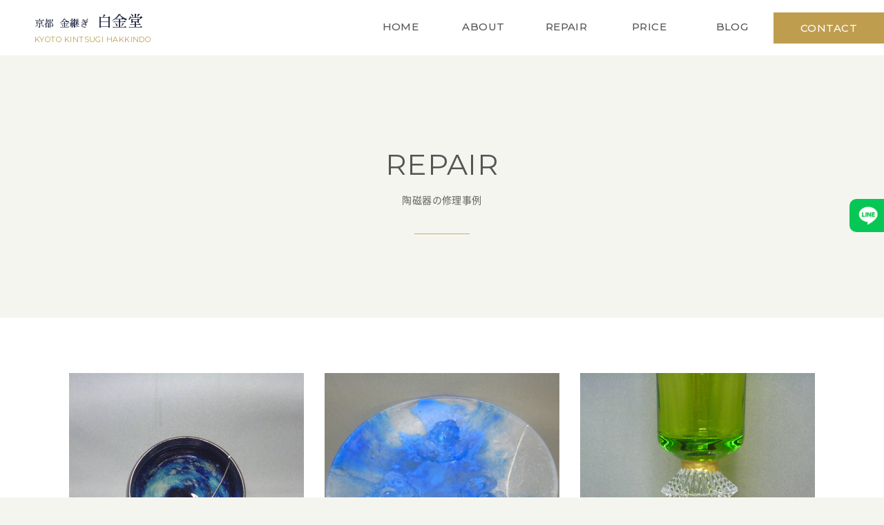

--- FILE ---
content_type: text/html; charset=UTF-8
request_url: https://www.kintsugi.net/cat_item/repair12/
body_size: 21242
content:
<!doctype html><html><head><meta charset="UTF-8"><link media="all" href="https://www.kintsugi.net/wp-content/cache/autoptimize/css/autoptimize_80dc8bef34ffbdab391fec546dfe2a77.css" rel="stylesheet"><link media="screen" href="https://www.kintsugi.net/wp-content/cache/autoptimize/css/autoptimize_a25e8c492f230a27a50203745f03669d.css" rel="stylesheet"><title>京都　金継ぎ　白金堂</title><meta http-equiv="X-UA-Compatible" content="IE=edge"><meta name="viewport" content="width=device-width,initial-scale=1.0,minimum-scale=1.0,maximum-scale=1.0"><meta name="format-detection" content="telephone=no, address=no, email=no"><meta name="thumbnail" content="https://www.kintsugi.net/wp-content/themes/kintsugi/lib/images/thumbnail.jpg" /><link rel="icon" type="image/vnd.microsoft.icon" href="https://www.kintsugi.net/wp-content/themes/kintsugi/favicon.ico"><link rel="apple-touch-icon" sizes="180x180" href="https://www.kintsugi.net/wp-content/themes/kintsugi/apple-touch-icon.png"><meta name="robots" content="max-image-preview:large" /><meta name="google-site-verification" content="w6xIizjGPkdDok4ClfGATrChxQB0vT6ZbMIleV9rGCA" /><link rel="canonical" href="https://www.kintsugi.net/cat_item/repair12/" /><meta name="generator" content="All in One SEO (AIOSEO) 4.9.2" />  <script async src="https://www.googletagmanager.com/gtag/js?id=G-5E1QYWX8F4"></script> <script>window.dataLayer = window.dataLayer || [];
  function gtag(){dataLayer.push(arguments);}
  gtag('js', new Date());

  gtag('config', 'G-5E1QYWX8F4');</script> <script type="application/ld+json" class="aioseo-schema">{"@context":"https:\/\/schema.org","@graph":[{"@type":"BreadcrumbList","@id":"https:\/\/www.kintsugi.net\/cat_item\/repair12\/#breadcrumblist","itemListElement":[{"@type":"ListItem","@id":"https:\/\/www.kintsugi.net#listItem","position":1,"name":"\u30db\u30fc\u30e0","item":"https:\/\/www.kintsugi.net","nextItem":{"@type":"ListItem","@id":"https:\/\/www.kintsugi.net\/cat_item\/repair12\/#listItem","name":"\u30ac\u30e9\u30b9\u30fb\u30af\u30ea\u30b9\u30bf\u30eb"}},{"@type":"ListItem","@id":"https:\/\/www.kintsugi.net\/cat_item\/repair12\/#listItem","position":2,"name":"\u30ac\u30e9\u30b9\u30fb\u30af\u30ea\u30b9\u30bf\u30eb","previousItem":{"@type":"ListItem","@id":"https:\/\/www.kintsugi.net#listItem","name":"\u30db\u30fc\u30e0"}}]},{"@type":"CollectionPage","@id":"https:\/\/www.kintsugi.net\/cat_item\/repair12\/#collectionpage","url":"https:\/\/www.kintsugi.net\/cat_item\/repair12\/","name":"\u30ac\u30e9\u30b9\u30fb\u30af\u30ea\u30b9\u30bf\u30eb | \u4eac\u90fd \u91d1\u7d99\u304e \u767d\u91d1\u5802","inLanguage":"ja","isPartOf":{"@id":"https:\/\/www.kintsugi.net\/#website"},"breadcrumb":{"@id":"https:\/\/www.kintsugi.net\/cat_item\/repair12\/#breadcrumblist"}},{"@type":"Organization","@id":"https:\/\/www.kintsugi.net\/#organization","name":"\u4eac\u90fd\u3000\u91d1\u7d99\u304e\u3000\u767d\u91d1\u5802","description":"\u4eac\u90fd\u5e02\u53f3\u4eac\u533a\u306e\u5999\u5fc3\u5bfa\u524d\u3067\u3001\u91d1\u7d99\u304e\uff08\u9676\u78c1\u5668\u306e\u4fee\u7406\uff09\u3092\u3055\u305b\u3066\u3044\u305f\u3060\u3044\u3066\u304a\u308a\u307e\u3059\u3002","url":"https:\/\/www.kintsugi.net\/","telephone":"+81754672313","logo":{"@type":"ImageObject","url":"https:\/\/www.kintsugi-kyoto.sakura.ne.jp\/kintsugi\/wp-content\/uploads\/2021\/11\/logo-ftr.png","@id":"https:\/\/www.kintsugi.net\/cat_item\/repair12\/#organizationLogo"},"image":{"@id":"https:\/\/www.kintsugi.net\/cat_item\/repair12\/#organizationLogo"}},{"@type":"WebSite","@id":"https:\/\/www.kintsugi.net\/#website","url":"https:\/\/www.kintsugi.net\/","name":"\u4eac\u90fd\u3000\u91d1\u7d99\u304e\u3000\u767d\u91d1\u5802","description":"\u4eac\u90fd\u5e02\u53f3\u4eac\u533a\u306e\u5999\u5fc3\u5bfa\u524d\u3067\u3001\u91d1\u7d99\u304e\uff08\u9676\u78c1\u5668\u306e\u4fee\u7406\uff09\u3092\u3055\u305b\u3066\u3044\u305f\u3060\u3044\u3066\u304a\u308a\u307e\u3059\u3002","inLanguage":"ja","publisher":{"@id":"https:\/\/www.kintsugi.net\/#organization"}}]}</script> <link rel="alternate" type="application/rss+xml" title="京都　金継ぎ　白金堂 &raquo; フィード" href="https://www.kintsugi.net/feed/" /><link rel="alternate" type="application/rss+xml" title="京都　金継ぎ　白金堂 &raquo; コメントフィード" href="https://www.kintsugi.net/comments/feed/" /><link rel="alternate" type="application/rss+xml" title="京都　金継ぎ　白金堂 &raquo; ガラス・クリスタル 依頼品の種別 のフィード" href="https://www.kintsugi.net/cat_item/repair12/feed/" /> <script  src="https://www.kintsugi.net/wp-content/themes/kintsugi/lib/js/jquery-3.4.1.min.js?ver=3.4.1" id="jquery-js"></script> <script  src="https://www.kintsugi.net/wp-content/themes/kintsugi/lib/js/jquery-migrate-3.1.0.min.js?ver=3.1.0" id="jquery-migrate-js"></script> <link rel="https://api.w.org/" href="https://www.kintsugi.net/wp-json/" /><link rel="alternate" title="JSON" type="application/json" href="https://www.kintsugi.net/wp-json/wp/v2/cat_item/19" /><link rel="EditURI" type="application/rsd+xml" title="RSD" href="https://www.kintsugi.net/xmlrpc.php?rsd" /></head><body class="archive tax-cat_item term-repair12 term-19 wp-theme-kintsugi publication" id="%e7%b5%90%e6%99%b6%e6%96%87%e3%81%90%e3%81%84%e5%91%91%ef%bc%88%e3%82%ac%e3%83%a9%e3%82%b9%ef%bc%89" itemscope="itemscope" itemtype="https://schema.org/WebPage"><header id="header" class="clearfix"><div class="wrap-ttl"><a href="https://www.kintsugi.net/"><h1 class="txt-ttl"> 京都&ensp;金継ぎ<span>白金堂</span></h2><p class="sub-ttl font-en">KYOTO KINTSUGI HAKKINDO</p> </a></div><div class="btn_wrap pc-none"><div class="btn_menu"> <span class="menu__line menu__line--top"></span> <span class="menu__line menu__line--center"></span> <span class="menu__line menu__line--bottom"></span></div></div><nav id="gNav" class="nav"><div class="gNav__wrap"><ul class="list-nav"><li><a href="https://www.kintsugi.net/"><span class="btn-txt font-en">HOME</span><span class="btn-txt font-jp">ホーム</span></a></li><li><a href="https://www.kintsugi.net/about/"><span class="btn-txt font-en">ABOUT</span><span class="btn-txt font-jp">事業内容</span></a></li><li><a href="https://www.kintsugi.net/repair/"><span class="btn-txt font-en">REPAIR</span><span class="btn-txt font-jp">修理事例</span></a></li><li><a href="https://www.kintsugi.net/price/"><span class="btn-txt font-en">PRICE</span><span class="btn-txt font-jp">料金について</span></a></li><li><a href="https://www.kintsugi.net/blogs/"><span class="btn-txt font-en">BLOG</span><span class="btn-txt font-jp">ブログ</span></a></li></ul><div class="btn-contact"><a href="https://www.kintsugi.net/contact/"><span class="btn-txt font-en">CONTACT</span><span class="btn-txt font-jp">お問い合わせ</span></a></div></div></nav></header><div id="wrapper"><div id="hd-visual"><div class="hd-ttl"><h2 class="font-en">REPAIR</h2><p class="txt-lead">陶磁器の修理事例</p></div></div><div id="main"><section id="blog-area" class="section"><div class="min-inner"><ul><li> <a href="https://www.kintsugi.net/repair/%e7%b5%90%e6%99%b6%e6%96%87%e3%81%90%e3%81%84%e5%91%91%ef%bc%88%e3%82%ac%e3%83%a9%e3%82%b9%ef%bc%89/"><figure><div class="wrap-scale"><img width="680" height="680" src="https://www.kintsugi.net/wp-content/uploads/2023/04/P1110413-680x680.jpg" class="attachment-middle-feature size-middle-feature" alt="" decoding="async" loading="lazy" srcset="https://www.kintsugi.net/wp-content/uploads/2023/04/P1110413-680x680.jpg 680w, https://www.kintsugi.net/wp-content/uploads/2023/04/P1110413-150x150.jpg 150w, https://www.kintsugi.net/wp-content/uploads/2023/04/P1110413-900x900.jpg 900w" sizes="auto, (max-width: 680px) 100vw, 680px" /></div><figcaption><div class="wrap-cat"> <span>ガラス・クリスタル</span> <time class="font-en" datetime="2023-05-14"> 2023.05.14 </time></div><p> 結晶文ぐい呑（ガラス）</p></figcaption></figure> </a></li><li> <a href="https://www.kintsugi.net/repair/%e3%82%b3%e3%83%90%e3%83%ab%e3%83%88%e3%83%96%e3%83%ab%e3%83%bc%e4%b8%b8%e7%9a%bf/"><figure><div class="wrap-scale"><img width="480" height="480" src="https://www.kintsugi.net/wp-content/uploads/2021/11/s001-2016.4.26_edited-1.jpg" class="attachment-middle-feature size-middle-feature" alt="" decoding="async" loading="lazy" srcset="https://www.kintsugi.net/wp-content/uploads/2021/11/s001-2016.4.26_edited-1.jpg 480w, https://www.kintsugi.net/wp-content/uploads/2021/11/s001-2016.4.26_edited-1-150x150.jpg 150w, https://www.kintsugi.net/wp-content/uploads/2021/11/s001-2016.4.26_edited-1-300x300.jpg 300w" sizes="auto, (max-width: 480px) 100vw, 480px" /></div><figcaption><div class="wrap-cat"> <span>ガラス・クリスタル</span> <time class="font-en" datetime="2016-05-13"> 2016.05.13 </time></div><p> コバルトブルー丸皿</p></figcaption></figure> </a></li><li> <a href="https://www.kintsugi.net/repair/%e3%83%90%e3%82%ab%e3%83%a9%e3%80%80%e3%83%9f%e3%83%ab%e3%83%8b%e3%83%a5%e3%82%a4%e3%80%80%e3%82%b7%e3%83%a3%e3%83%b3%e3%83%91%e3%83%b3%e3%82%b0%e3%83%a9%e3%82%b9/"><figure><div class="wrap-scale"><img width="680" height="680" src="https://www.kintsugi.net/wp-content/uploads/2021/11/001-2013.12.17_edited-1-680x680.jpg" class="attachment-middle-feature size-middle-feature" alt="" decoding="async" loading="lazy" srcset="https://www.kintsugi.net/wp-content/uploads/2021/11/001-2013.12.17_edited-1-680x680.jpg 680w, https://www.kintsugi.net/wp-content/uploads/2021/11/001-2013.12.17_edited-1-150x150.jpg 150w, https://www.kintsugi.net/wp-content/uploads/2021/11/001-2013.12.17_edited-1-300x300.jpg 300w, https://www.kintsugi.net/wp-content/uploads/2021/11/001-2013.12.17_edited-1-768x768.jpg 768w, https://www.kintsugi.net/wp-content/uploads/2021/11/001-2013.12.17_edited-1-1024x1024.jpg 1024w, https://www.kintsugi.net/wp-content/uploads/2021/11/001-2013.12.17_edited-1-1536x1536.jpg 1536w, https://www.kintsugi.net/wp-content/uploads/2021/11/001-2013.12.17_edited-1-2048x2048.jpg 2048w, https://www.kintsugi.net/wp-content/uploads/2021/11/001-2013.12.17_edited-1-900x900.jpg 900w, https://www.kintsugi.net/wp-content/uploads/2021/11/001-2013.12.17_edited-1-1200x1200.jpg 1200w" sizes="auto, (max-width: 680px) 100vw, 680px" /></div><figcaption><div class="wrap-cat"> <span>ガラス・クリスタル</span> <time class="font-en" datetime="2014-01-13"> 2014.01.13 </time></div><p> バカラ　ミルニュイ　シャンパングラス</p></figcaption></figure> </a></li><li> <a href="https://www.kintsugi.net/repair/%e3%83%90%e3%82%ab%e3%83%a9%e3%80%80%e3%82%a2%e3%83%ab%e3%82%af%e3%83%bc%e3%83%ab/"><figure><div class="wrap-scale"><img width="680" height="680" src="https://www.kintsugi.net/wp-content/uploads/2021/11/009-2012.9.28_edited-1-680x680.jpg" class="attachment-middle-feature size-middle-feature" alt="" decoding="async" loading="lazy" srcset="https://www.kintsugi.net/wp-content/uploads/2021/11/009-2012.9.28_edited-1-680x680.jpg 680w, https://www.kintsugi.net/wp-content/uploads/2021/11/009-2012.9.28_edited-1-150x150.jpg 150w, https://www.kintsugi.net/wp-content/uploads/2021/11/009-2012.9.28_edited-1-300x300.jpg 300w, https://www.kintsugi.net/wp-content/uploads/2021/11/009-2012.9.28_edited-1-768x768.jpg 768w, https://www.kintsugi.net/wp-content/uploads/2021/11/009-2012.9.28_edited-1-1024x1024.jpg 1024w, https://www.kintsugi.net/wp-content/uploads/2021/11/009-2012.9.28_edited-1-1536x1536.jpg 1536w, https://www.kintsugi.net/wp-content/uploads/2021/11/009-2012.9.28_edited-1-900x900.jpg 900w, https://www.kintsugi.net/wp-content/uploads/2021/11/009-2012.9.28_edited-1-1200x1200.jpg 1200w, https://www.kintsugi.net/wp-content/uploads/2021/11/009-2012.9.28_edited-1.jpg 1627w" sizes="auto, (max-width: 680px) 100vw, 680px" /></div><figcaption><div class="wrap-cat"> <span>ガラス・クリスタル</span> <time class="font-en" datetime="2012-10-13"> 2012.10.13 </time></div><p> バカラ　アルクール</p></figcaption></figure> </a></li></ul></div></section></div>  <script type="speculationrules">{"prefetch":[{"source":"document","where":{"and":[{"href_matches":"/*"},{"not":{"href_matches":["/wp-*.php","/wp-admin/*","/wp-content/uploads/*","/wp-content/*","/wp-content/plugins/*","/wp-content/themes/kintsugi/*","/*\\?(.+)"]}},{"not":{"selector_matches":"a[rel~=\"nofollow\"]"}},{"not":{"selector_matches":".no-prefetch, .no-prefetch a"}}]},"eagerness":"conservative"}]}</script> <script type="module"  src="https://www.kintsugi.net/wp-content/plugins/all-in-one-seo-pack/dist/Lite/assets/table-of-contents.95d0dfce.js?ver=4.9.2" id="aioseo/js/src/vue/standalone/blocks/table-of-contents/frontend.js-js"></script> <script  src="https://www.kintsugi.net/wp-includes/js/dist/hooks.min.js?ver=dd5603f07f9220ed27f1" id="wp-hooks-js"></script> <script  src="https://www.kintsugi.net/wp-includes/js/dist/i18n.min.js?ver=c26c3dc7bed366793375" id="wp-i18n-js"></script> <script  id="wp-i18n-js-after">wp.i18n.setLocaleData( { 'text direction\u0004ltr': [ 'ltr' ] } );
wp.i18n.setLocaleData( { 'text direction\u0004ltr': [ 'ltr' ] } );
//# sourceURL=wp-i18n-js-after</script> <script  src="https://www.kintsugi.net/wp-content/plugins/contact-form-7/includes/swv/js/index.js?ver=6.1.4" id="swv-js"></script> <script  id="contact-form-7-js-translations">( function( domain, translations ) {
	var localeData = translations.locale_data[ domain ] || translations.locale_data.messages;
	localeData[""].domain = domain;
	wp.i18n.setLocaleData( localeData, domain );
} )( "contact-form-7", {"translation-revision-date":"2025-11-30 08:12:23+0000","generator":"GlotPress\/4.0.3","domain":"messages","locale_data":{"messages":{"":{"domain":"messages","plural-forms":"nplurals=1; plural=0;","lang":"ja_JP"},"This contact form is placed in the wrong place.":["\u3053\u306e\u30b3\u30f3\u30bf\u30af\u30c8\u30d5\u30a9\u30fc\u30e0\u306f\u9593\u9055\u3063\u305f\u4f4d\u7f6e\u306b\u7f6e\u304b\u308c\u3066\u3044\u307e\u3059\u3002"],"Error:":["\u30a8\u30e9\u30fc:"]}},"comment":{"reference":"includes\/js\/index.js"}} );
//# sourceURL=contact-form-7-js-translations</script> <script  id="contact-form-7-js-before">var wpcf7 = {
    "api": {
        "root": "https:\/\/www.kintsugi.net\/wp-json\/",
        "namespace": "contact-form-7\/v1"
    }
};
//# sourceURL=contact-form-7-js-before</script> <script  src="https://www.kintsugi.net/wp-content/plugins/contact-form-7/includes/js/index.js?ver=6.1.4" id="contact-form-7-js"></script> <script  src="https://www.kintsugi.net/wp-includes/js/jquery/ui/core.min.js?ver=1.13.3" id="jquery-ui-core-js"></script> <script  src="https://www.kintsugi.net/wp-includes/js/jquery/ui/datepicker.min.js?ver=1.13.3" id="jquery-ui-datepicker-js"></script> <script  id="jquery-ui-datepicker-js-after">jQuery(function(jQuery){jQuery.datepicker.setDefaults({"closeText":"\u9589\u3058\u308b","currentText":"\u4eca\u65e5","monthNames":["1\u6708","2\u6708","3\u6708","4\u6708","5\u6708","6\u6708","7\u6708","8\u6708","9\u6708","10\u6708","11\u6708","12\u6708"],"monthNamesShort":["1\u6708","2\u6708","3\u6708","4\u6708","5\u6708","6\u6708","7\u6708","8\u6708","9\u6708","10\u6708","11\u6708","12\u6708"],"nextText":"\u6b21","prevText":"\u524d","dayNames":["\u65e5\u66dc\u65e5","\u6708\u66dc\u65e5","\u706b\u66dc\u65e5","\u6c34\u66dc\u65e5","\u6728\u66dc\u65e5","\u91d1\u66dc\u65e5","\u571f\u66dc\u65e5"],"dayNamesShort":["\u65e5","\u6708","\u706b","\u6c34","\u6728","\u91d1","\u571f"],"dayNamesMin":["\u65e5","\u6708","\u706b","\u6c34","\u6728","\u91d1","\u571f"],"dateFormat":"yy\u5e74mm\u6708d\u65e5","firstDay":1,"isRTL":false});});
//# sourceURL=jquery-ui-datepicker-js-after</script> <script  src="https://www.kintsugi.net/wp-content/plugins/contact-form-7/includes/js/html5-fallback.js?ver=6.1.4" id="contact-form-7-html5-fallback-js"></script> <script  src="https://www.kintsugi.net/wp-content/themes/kintsugi/lib/js/common.js?ver=57ca42a066c60a70f563b8309ea0157d" id="general-js"></script> <script id="wp-emoji-settings" type="application/json">{"baseUrl":"https://s.w.org/images/core/emoji/17.0.2/72x72/","ext":".png","svgUrl":"https://s.w.org/images/core/emoji/17.0.2/svg/","svgExt":".svg","source":{"concatemoji":"https://www.kintsugi.net/wp-includes/js/wp-emoji-release.min.js?ver=57ca42a066c60a70f563b8309ea0157d"}}</script> <script type="module">/*! This file is auto-generated */
const a=JSON.parse(document.getElementById("wp-emoji-settings").textContent),o=(window._wpemojiSettings=a,"wpEmojiSettingsSupports"),s=["flag","emoji"];function i(e){try{var t={supportTests:e,timestamp:(new Date).valueOf()};sessionStorage.setItem(o,JSON.stringify(t))}catch(e){}}function c(e,t,n){e.clearRect(0,0,e.canvas.width,e.canvas.height),e.fillText(t,0,0);t=new Uint32Array(e.getImageData(0,0,e.canvas.width,e.canvas.height).data);e.clearRect(0,0,e.canvas.width,e.canvas.height),e.fillText(n,0,0);const a=new Uint32Array(e.getImageData(0,0,e.canvas.width,e.canvas.height).data);return t.every((e,t)=>e===a[t])}function p(e,t){e.clearRect(0,0,e.canvas.width,e.canvas.height),e.fillText(t,0,0);var n=e.getImageData(16,16,1,1);for(let e=0;e<n.data.length;e++)if(0!==n.data[e])return!1;return!0}function u(e,t,n,a){switch(t){case"flag":return n(e,"\ud83c\udff3\ufe0f\u200d\u26a7\ufe0f","\ud83c\udff3\ufe0f\u200b\u26a7\ufe0f")?!1:!n(e,"\ud83c\udde8\ud83c\uddf6","\ud83c\udde8\u200b\ud83c\uddf6")&&!n(e,"\ud83c\udff4\udb40\udc67\udb40\udc62\udb40\udc65\udb40\udc6e\udb40\udc67\udb40\udc7f","\ud83c\udff4\u200b\udb40\udc67\u200b\udb40\udc62\u200b\udb40\udc65\u200b\udb40\udc6e\u200b\udb40\udc67\u200b\udb40\udc7f");case"emoji":return!a(e,"\ud83e\u1fac8")}return!1}function f(e,t,n,a){let r;const o=(r="undefined"!=typeof WorkerGlobalScope&&self instanceof WorkerGlobalScope?new OffscreenCanvas(300,150):document.createElement("canvas")).getContext("2d",{willReadFrequently:!0}),s=(o.textBaseline="top",o.font="600 32px Arial",{});return e.forEach(e=>{s[e]=t(o,e,n,a)}),s}function r(e){var t=document.createElement("script");t.src=e,t.defer=!0,document.head.appendChild(t)}a.supports={everything:!0,everythingExceptFlag:!0},new Promise(t=>{let n=function(){try{var e=JSON.parse(sessionStorage.getItem(o));if("object"==typeof e&&"number"==typeof e.timestamp&&(new Date).valueOf()<e.timestamp+604800&&"object"==typeof e.supportTests)return e.supportTests}catch(e){}return null}();if(!n){if("undefined"!=typeof Worker&&"undefined"!=typeof OffscreenCanvas&&"undefined"!=typeof URL&&URL.createObjectURL&&"undefined"!=typeof Blob)try{var e="postMessage("+f.toString()+"("+[JSON.stringify(s),u.toString(),c.toString(),p.toString()].join(",")+"));",a=new Blob([e],{type:"text/javascript"});const r=new Worker(URL.createObjectURL(a),{name:"wpTestEmojiSupports"});return void(r.onmessage=e=>{i(n=e.data),r.terminate(),t(n)})}catch(e){}i(n=f(s,u,c,p))}t(n)}).then(e=>{for(const n in e)a.supports[n]=e[n],a.supports.everything=a.supports.everything&&a.supports[n],"flag"!==n&&(a.supports.everythingExceptFlag=a.supports.everythingExceptFlag&&a.supports[n]);var t;a.supports.everythingExceptFlag=a.supports.everythingExceptFlag&&!a.supports.flag,a.supports.everything||((t=a.source||{}).concatemoji?r(t.concatemoji):t.wpemoji&&t.twemoji&&(r(t.twemoji),r(t.wpemoji)))});
//# sourceURL=https://www.kintsugi.net/wp-includes/js/wp-emoji-loader.min.js</script> <footer id="footer"><section id="contact-area"><div class="inner"><h2 class="ttl-h2"><span class="font-en">CONTACT</span>お問い合わせ・お見積り</h2><ul><li> <a href="https://www.kintsugi.net/contact/"><span>お問い合わせ・ご相談</span></a></li><li> <a href="https://www.kintsugi.net/line/"><span class="font-en">LINE</span>無料お見積り・ご相談</a></li></ul></div></section><section id="map-area"> <iframe src="https://www.google.com/maps/embed?pb=!1m14!1m8!1m3!1d13070.024529605438!2d135.7194133!3d35.019066!3m2!1i1024!2i768!4f13.1!3m3!1m2!1s0x0%3A0xa2e9304d1ac322a6!2z5Lqs6YO9IOmHkee2meOBjiDnmb3ph5HloII!5e0!3m2!1sja!2sjp!4v1633597225306!5m2!1sja!2sjp" style="border:0;" allowfullscreen="" loading="lazy"></iframe></section><div id="ftr-inner" class="inner"><figure> <img src="https://www.kintsugi.net/wp-content/themes/kintsugi/lib/images/common/logo-ftr.png" alt="京都　金継ぎ　白金堂"><figcaption class="wrap-ttl"><h2 class="txt-ttl">京都&ensp;金継ぎ<span>白金堂</span></h2><p class="font-en sub-ttl">KYOTO KINTSUGI HAKKINDO</p></figcaption></figure><nav class="ftr-inner"><ul><li id="menu-item-17" class="menu-item menu-item-type-custom menu-item-object-custom menu-item-home menu-item-17"><a href="https://www.kintsugi.net/#map-area">アクセス</a></li><li id="menu-item-19" class="menu-item menu-item-type-post_type menu-item-object-page menu-item-19"><a href="https://www.kintsugi.net/contact/">お問い合わせ</a></li><li id="menu-item-18" class="menu-item menu-item-type-custom menu-item-object-custom menu-item-18"><a href="http://www.kintsugi.net/about/#outline-area">特定商取引法に関する表記</a></li></ul></nav></div><p class="footer-copy">&copy; Copyright 2026    京都　金継ぎ　白金堂    . All rights reserved.</p><div class="fix-bnr"> <a href="https://www.kintsugi.net/line/"><span>無料</span>お見積り</a></div></footer></div>  <script>(function($){
})(jQuery);</script></body></html>

--- FILE ---
content_type: text/css
request_url: https://www.kintsugi.net/wp-content/cache/autoptimize/css/autoptimize_80dc8bef34ffbdab391fec546dfe2a77.css
body_size: 49990
content:
@import url('https://fonts.googleapis.com/css2?family=Montserrat:wght@300;400;500&display=swap');@import url('https://fonts.googleapis.com/earlyaccess/sawarabimincho.css');
img:is([sizes=auto i],[sizes^="auto," i]){contain-intrinsic-size:3000px 1500px}
img.wp-smiley,img.emoji{display:inline !important;border:none !important;box-shadow:none !important;height:1em !important;width:1em !important;margin:0 .07em !important;vertical-align:-.1em !important;background:0 0 !important;padding:0 !important}
:root{--wp-block-synced-color:#7a00df;--wp-block-synced-color--rgb:122,0,223;--wp-bound-block-color:var(--wp-block-synced-color);--wp-editor-canvas-background:#ddd;--wp-admin-theme-color:#007cba;--wp-admin-theme-color--rgb:0,124,186;--wp-admin-theme-color-darker-10:#006ba1;--wp-admin-theme-color-darker-10--rgb:0,107,160.5;--wp-admin-theme-color-darker-20:#005a87;--wp-admin-theme-color-darker-20--rgb:0,90,135;--wp-admin-border-width-focus:2px}@media (min-resolution:192dpi){:root{--wp-admin-border-width-focus:1.5px}}.wp-element-button{cursor:pointer}:root .has-very-light-gray-background-color{background-color:#eee}:root .has-very-dark-gray-background-color{background-color:#313131}:root .has-very-light-gray-color{color:#eee}:root .has-very-dark-gray-color{color:#313131}:root .has-vivid-green-cyan-to-vivid-cyan-blue-gradient-background{background:linear-gradient(135deg,#00d084,#0693e3)}:root .has-purple-crush-gradient-background{background:linear-gradient(135deg,#34e2e4,#4721fb 50%,#ab1dfe)}:root .has-hazy-dawn-gradient-background{background:linear-gradient(135deg,#faaca8,#dad0ec)}:root .has-subdued-olive-gradient-background{background:linear-gradient(135deg,#fafae1,#67a671)}:root .has-atomic-cream-gradient-background{background:linear-gradient(135deg,#fdd79a,#004a59)}:root .has-nightshade-gradient-background{background:linear-gradient(135deg,#330968,#31cdcf)}:root .has-midnight-gradient-background{background:linear-gradient(135deg,#020381,#2874fc)}:root{--wp--preset--font-size--normal:16px;--wp--preset--font-size--huge:42px}.has-regular-font-size{font-size:1em}.has-larger-font-size{font-size:2.625em}.has-normal-font-size{font-size:var(--wp--preset--font-size--normal)}.has-huge-font-size{font-size:var(--wp--preset--font-size--huge)}.has-text-align-center{text-align:center}.has-text-align-left{text-align:left}.has-text-align-right{text-align:right}.has-fit-text{white-space:nowrap!important}#end-resizable-editor-section{display:none}.aligncenter{clear:both}.items-justified-left{justify-content:flex-start}.items-justified-center{justify-content:center}.items-justified-right{justify-content:flex-end}.items-justified-space-between{justify-content:space-between}.screen-reader-text{border:0;clip-path:inset(50%);height:1px;margin:-1px;overflow:hidden;padding:0;position:absolute;width:1px;word-wrap:normal!important}.screen-reader-text:focus{background-color:#ddd;clip-path:none;color:#444;display:block;font-size:1em;height:auto;left:5px;line-height:normal;padding:15px 23px 14px;text-decoration:none;top:5px;width:auto;z-index:100000}html :where(.has-border-color){border-style:solid}html :where([style*=border-top-color]){border-top-style:solid}html :where([style*=border-right-color]){border-right-style:solid}html :where([style*=border-bottom-color]){border-bottom-style:solid}html :where([style*=border-left-color]){border-left-style:solid}html :where([style*=border-width]){border-style:solid}html :where([style*=border-top-width]){border-top-style:solid}html :where([style*=border-right-width]){border-right-style:solid}html :where([style*=border-bottom-width]){border-bottom-style:solid}html :where([style*=border-left-width]){border-left-style:solid}html :where(img[class*=wp-image-]){height:auto;max-width:100%}:where(figure){margin:0 0 1em}html :where(.is-position-sticky){--wp-admin--admin-bar--position-offset:var(--wp-admin--admin-bar--height,0px)}@media screen and (max-width:600px){html :where(.is-position-sticky){--wp-admin--admin-bar--position-offset:0px}}
:root{--wp--preset--aspect-ratio--square:1;--wp--preset--aspect-ratio--4-3:4/3;--wp--preset--aspect-ratio--3-4:3/4;--wp--preset--aspect-ratio--3-2:3/2;--wp--preset--aspect-ratio--2-3:2/3;--wp--preset--aspect-ratio--16-9:16/9;--wp--preset--aspect-ratio--9-16:9/16;--wp--preset--color--black:#000;--wp--preset--color--cyan-bluish-gray:#abb8c3;--wp--preset--color--white:#fff;--wp--preset--color--pale-pink:#f78da7;--wp--preset--color--vivid-red:#cf2e2e;--wp--preset--color--luminous-vivid-orange:#ff6900;--wp--preset--color--luminous-vivid-amber:#fcb900;--wp--preset--color--light-green-cyan:#7bdcb5;--wp--preset--color--vivid-green-cyan:#00d084;--wp--preset--color--pale-cyan-blue:#8ed1fc;--wp--preset--color--vivid-cyan-blue:#0693e3;--wp--preset--color--vivid-purple:#9b51e0;--wp--preset--gradient--vivid-cyan-blue-to-vivid-purple:linear-gradient(135deg,#0693e3 0%,#9b51e0 100%);--wp--preset--gradient--light-green-cyan-to-vivid-green-cyan:linear-gradient(135deg,#7adcb4 0%,#00d082 100%);--wp--preset--gradient--luminous-vivid-amber-to-luminous-vivid-orange:linear-gradient(135deg,#fcb900 0%,#ff6900 100%);--wp--preset--gradient--luminous-vivid-orange-to-vivid-red:linear-gradient(135deg,#ff6900 0%,#cf2e2e 100%);--wp--preset--gradient--very-light-gray-to-cyan-bluish-gray:linear-gradient(135deg,#eee 0%,#a9b8c3 100%);--wp--preset--gradient--cool-to-warm-spectrum:linear-gradient(135deg,#4aeadc 0%,#9778d1 20%,#cf2aba 40%,#ee2c82 60%,#fb6962 80%,#fef84c 100%);--wp--preset--gradient--blush-light-purple:linear-gradient(135deg,#ffceec 0%,#9896f0 100%);--wp--preset--gradient--blush-bordeaux:linear-gradient(135deg,#fecda5 0%,#fe2d2d 50%,#6b003e 100%);--wp--preset--gradient--luminous-dusk:linear-gradient(135deg,#ffcb70 0%,#c751c0 50%,#4158d0 100%);--wp--preset--gradient--pale-ocean:linear-gradient(135deg,#fff5cb 0%,#b6e3d4 50%,#33a7b5 100%);--wp--preset--gradient--electric-grass:linear-gradient(135deg,#caf880 0%,#71ce7e 100%);--wp--preset--gradient--midnight:linear-gradient(135deg,#020381 0%,#2874fc 100%);--wp--preset--font-size--small:13px;--wp--preset--font-size--medium:20px;--wp--preset--font-size--large:36px;--wp--preset--font-size--x-large:42px;--wp--preset--spacing--20:.44rem;--wp--preset--spacing--30:.67rem;--wp--preset--spacing--40:1rem;--wp--preset--spacing--50:1.5rem;--wp--preset--spacing--60:2.25rem;--wp--preset--spacing--70:3.38rem;--wp--preset--spacing--80:5.06rem;--wp--preset--shadow--natural:6px 6px 9px rgba(0,0,0,.2);--wp--preset--shadow--deep:12px 12px 50px rgba(0,0,0,.4);--wp--preset--shadow--sharp:6px 6px 0px rgba(0,0,0,.2);--wp--preset--shadow--outlined:6px 6px 0px -3px #fff,6px 6px #000;--wp--preset--shadow--crisp:6px 6px 0px #000}:where(.is-layout-flex){gap:.5em}:where(.is-layout-grid){gap:.5em}body .is-layout-flex{display:flex}.is-layout-flex{flex-wrap:wrap;align-items:center}.is-layout-flex>:is(*,div){margin:0}body .is-layout-grid{display:grid}.is-layout-grid>:is(*,div){margin:0}:where(.wp-block-columns.is-layout-flex){gap:2em}:where(.wp-block-columns.is-layout-grid){gap:2em}:where(.wp-block-post-template.is-layout-flex){gap:1.25em}:where(.wp-block-post-template.is-layout-grid){gap:1.25em}.has-black-color{color:var(--wp--preset--color--black) !important}.has-cyan-bluish-gray-color{color:var(--wp--preset--color--cyan-bluish-gray) !important}.has-white-color{color:var(--wp--preset--color--white) !important}.has-pale-pink-color{color:var(--wp--preset--color--pale-pink) !important}.has-vivid-red-color{color:var(--wp--preset--color--vivid-red) !important}.has-luminous-vivid-orange-color{color:var(--wp--preset--color--luminous-vivid-orange) !important}.has-luminous-vivid-amber-color{color:var(--wp--preset--color--luminous-vivid-amber) !important}.has-light-green-cyan-color{color:var(--wp--preset--color--light-green-cyan) !important}.has-vivid-green-cyan-color{color:var(--wp--preset--color--vivid-green-cyan) !important}.has-pale-cyan-blue-color{color:var(--wp--preset--color--pale-cyan-blue) !important}.has-vivid-cyan-blue-color{color:var(--wp--preset--color--vivid-cyan-blue) !important}.has-vivid-purple-color{color:var(--wp--preset--color--vivid-purple) !important}.has-black-background-color{background-color:var(--wp--preset--color--black) !important}.has-cyan-bluish-gray-background-color{background-color:var(--wp--preset--color--cyan-bluish-gray) !important}.has-white-background-color{background-color:var(--wp--preset--color--white) !important}.has-pale-pink-background-color{background-color:var(--wp--preset--color--pale-pink) !important}.has-vivid-red-background-color{background-color:var(--wp--preset--color--vivid-red) !important}.has-luminous-vivid-orange-background-color{background-color:var(--wp--preset--color--luminous-vivid-orange) !important}.has-luminous-vivid-amber-background-color{background-color:var(--wp--preset--color--luminous-vivid-amber) !important}.has-light-green-cyan-background-color{background-color:var(--wp--preset--color--light-green-cyan) !important}.has-vivid-green-cyan-background-color{background-color:var(--wp--preset--color--vivid-green-cyan) !important}.has-pale-cyan-blue-background-color{background-color:var(--wp--preset--color--pale-cyan-blue) !important}.has-vivid-cyan-blue-background-color{background-color:var(--wp--preset--color--vivid-cyan-blue) !important}.has-vivid-purple-background-color{background-color:var(--wp--preset--color--vivid-purple) !important}.has-black-border-color{border-color:var(--wp--preset--color--black) !important}.has-cyan-bluish-gray-border-color{border-color:var(--wp--preset--color--cyan-bluish-gray) !important}.has-white-border-color{border-color:var(--wp--preset--color--white) !important}.has-pale-pink-border-color{border-color:var(--wp--preset--color--pale-pink) !important}.has-vivid-red-border-color{border-color:var(--wp--preset--color--vivid-red) !important}.has-luminous-vivid-orange-border-color{border-color:var(--wp--preset--color--luminous-vivid-orange) !important}.has-luminous-vivid-amber-border-color{border-color:var(--wp--preset--color--luminous-vivid-amber) !important}.has-light-green-cyan-border-color{border-color:var(--wp--preset--color--light-green-cyan) !important}.has-vivid-green-cyan-border-color{border-color:var(--wp--preset--color--vivid-green-cyan) !important}.has-pale-cyan-blue-border-color{border-color:var(--wp--preset--color--pale-cyan-blue) !important}.has-vivid-cyan-blue-border-color{border-color:var(--wp--preset--color--vivid-cyan-blue) !important}.has-vivid-purple-border-color{border-color:var(--wp--preset--color--vivid-purple) !important}.has-vivid-cyan-blue-to-vivid-purple-gradient-background{background:var(--wp--preset--gradient--vivid-cyan-blue-to-vivid-purple) !important}.has-light-green-cyan-to-vivid-green-cyan-gradient-background{background:var(--wp--preset--gradient--light-green-cyan-to-vivid-green-cyan) !important}.has-luminous-vivid-amber-to-luminous-vivid-orange-gradient-background{background:var(--wp--preset--gradient--luminous-vivid-amber-to-luminous-vivid-orange) !important}.has-luminous-vivid-orange-to-vivid-red-gradient-background{background:var(--wp--preset--gradient--luminous-vivid-orange-to-vivid-red) !important}.has-very-light-gray-to-cyan-bluish-gray-gradient-background{background:var(--wp--preset--gradient--very-light-gray-to-cyan-bluish-gray) !important}.has-cool-to-warm-spectrum-gradient-background{background:var(--wp--preset--gradient--cool-to-warm-spectrum) !important}.has-blush-light-purple-gradient-background{background:var(--wp--preset--gradient--blush-light-purple) !important}.has-blush-bordeaux-gradient-background{background:var(--wp--preset--gradient--blush-bordeaux) !important}.has-luminous-dusk-gradient-background{background:var(--wp--preset--gradient--luminous-dusk) !important}.has-pale-ocean-gradient-background{background:var(--wp--preset--gradient--pale-ocean) !important}.has-electric-grass-gradient-background{background:var(--wp--preset--gradient--electric-grass) !important}.has-midnight-gradient-background{background:var(--wp--preset--gradient--midnight) !important}.has-small-font-size{font-size:var(--wp--preset--font-size--small) !important}.has-medium-font-size{font-size:var(--wp--preset--font-size--medium) !important}.has-large-font-size{font-size:var(--wp--preset--font-size--large) !important}.has-x-large-font-size{font-size:var(--wp--preset--font-size--x-large) !important}
/*! This file is auto-generated */
.wp-block-button__link{color:#fff;background-color:#32373c;border-radius:9999px;box-shadow:none;text-decoration:none;padding:calc(.667em + 2px) calc(1.333em + 2px);font-size:1.125em}.wp-block-file__button{background:#32373c;color:#fff;text-decoration:none}
.wpcf7 .screen-reader-response{position:absolute;overflow:hidden;clip:rect(1px,1px,1px,1px);clip-path:inset(50%);height:1px;width:1px;margin:-1px;padding:0;border:0;word-wrap:normal !important}.wpcf7 .hidden-fields-container{display:none}.wpcf7 form .wpcf7-response-output{margin:2em .5em 1em;padding:.2em 1em;border:2px solid #00a0d2}.wpcf7 form.init .wpcf7-response-output,.wpcf7 form.resetting .wpcf7-response-output,.wpcf7 form.submitting .wpcf7-response-output{display:none}.wpcf7 form.sent .wpcf7-response-output{border-color:#46b450}.wpcf7 form.failed .wpcf7-response-output,.wpcf7 form.aborted .wpcf7-response-output{border-color:#dc3232}.wpcf7 form.spam .wpcf7-response-output{border-color:#f56e28}.wpcf7 form.invalid .wpcf7-response-output,.wpcf7 form.unaccepted .wpcf7-response-output,.wpcf7 form.payment-required .wpcf7-response-output{border-color:#ffb900}.wpcf7-form-control-wrap{position:relative}.wpcf7-not-valid-tip{color:#dc3232;font-size:1em;font-weight:400;display:block}.use-floating-validation-tip .wpcf7-not-valid-tip{position:relative;top:-2ex;left:1em;z-index:100;border:1px solid #dc3232;background:#fff;padding:.2em .8em;width:24em}.wpcf7-list-item{display:inline-block;margin:0 0 0 1em}.wpcf7-list-item-label:before,.wpcf7-list-item-label:after{content:" "}.wpcf7-spinner{visibility:hidden;display:inline-block;background-color:#23282d;opacity:.75;width:24px;height:24px;border:none;border-radius:100%;padding:0;margin:0 24px;position:relative}form.submitting .wpcf7-spinner{visibility:visible}.wpcf7-spinner:before{content:'';position:absolute;background-color:#fbfbfc;top:4px;left:4px;width:6px;height:6px;border:none;border-radius:100%;transform-origin:8px 8px;animation-name:spin;animation-duration:1s;animation-timing-function:linear;animation-iteration-count:infinite}@media (prefers-reduced-motion:reduce){.wpcf7-spinner:before{animation-name:blink;animation-duration:2s}}@keyframes spin{from{transform:rotate(0deg)}to{transform:rotate(360deg)}}@keyframes blink{from{opacity:0}50%{opacity:1}to{opacity:0}}.wpcf7 [inert]{opacity:.5}.wpcf7 input[type=file]{cursor:pointer}.wpcf7 input[type=file]:disabled{cursor:default}.wpcf7 .wpcf7-submit:disabled{cursor:not-allowed}.wpcf7 input[type=url],.wpcf7 input[type=email],.wpcf7 input[type=tel]{direction:ltr}.wpcf7-reflection>output{display:list-item;list-style:none}.wpcf7-reflection>output[hidden]{display:none}
html,body,div,span,object,iframe,h1,h2,h3,h4,h5,h6,p,blockquote,pre,abbr,address,cite,code,del,dfn,em,img,ins,kbd,q,samp,small,strong,sub,sup,var,b,i,dl,dt,dd,ol,ul,li,fieldset,form,label,legend,table,caption,tbody,tfoot,thead,tr,th,td,article,aside,canvas,details,figcaption,figure,footer,header,hgroup,menu,nav,section,summary,time,mark,audio,video{margin:0;padding:0;border:0;outline:0;font-size:100%;vertical-align:baseline;background:0 0}body{line-height:1}article,aside,details,figcaption,figure,footer,header,hgroup,menu,nav,section{display:block}nav ul{list-style:none}blockquote,q{quotes:none}blockquote:before,blockquote:after,q:before,q:after{content:'';content:none}a{margin:0;padding:0;font-size:100%;vertical-align:baseline;background:0 0}ins{background-color:#ff9;color:#000;text-decoration:none}mark{background-color:#ff9;color:#000;font-style:italic;font-weight:700}del{text-decoration:line-through}abbr[title],dfn[title]{border-bottom:1px dotted;cursor:help}table{border-collapse:collapse;border-spacing:0}hr{display:block;height:1px;border:0;border-top:1px solid #ccc;margin:1em 0;padding:0}input,select{vertical-align:middle}
@charset "UTF-8";#hd-visual{display:-webkit-box;display:-ms-flexbox;display:flex;-webkit-box-align:center;-ms-flex-align:center;align-items:center;-webkit-box-pack:center;-ms-flex-pack:center;justify-content:center;width:100%;overflow:hidden;background-repeat:no-repeat;background-size:cover;background-position:center;background-attachment:fixed}#hd-visual .hd-ttl{color:#fff;text-align:center;text-shadow:0 0 5px rgb(0 0 0/30%)}#hd-visual .hd-ttl h2{font-size:28px;font-weight:400}#hd-visual .hd-ttl p.txt-lead{position:relative;padding-bottom:2.5em;margin-bottom:0}#hd-visual .hd-ttl p.txt-lead:after{position:absolute;content:"";bottom:0;left:0;right:0;margin:auto;width:80px;height:1px;background:#d2ad4f}.gld{color:#d2ad4f}.slv{color:#9b9797}#blog-area{background:#f5f5f0}#blog-area ul li figure figcaption .wrap-cat{font-size:11px;margin-bottom:10px;overflow:hidden}#blog-area ul li figure figcaption .wrap-cat span{color:#bf9d4e;border:1px solid #bf9d4e;background:#fff;padding:2px 15px;margin-right:10px;margin-bottom:5px}#blog-area ul li figure figcaption .wrap-cat time{float:right}#blog-area ul li figure figcaption p{line-height:1.6}#blog-area .pnArea{position:relative;margin-top:50px}#blog-area .pnArea ul{margin:auto;display:-webkit-box;display:-ms-flexbox;display:flex;-ms-flex-wrap:nowrap;flex-wrap:nowrap;-webkit-box-pack:center;-ms-flex-pack:center;justify-content:center}#blog-area .pnArea ul li{margin:0 5px !important;width:inherit !important}#blog-area .pnArea .btnPrev{position:absolute;left:0;top:0;bottom:0;margin:auto}#blog-area .pnArea .btnNext{position:absolute;right:0;top:0;bottom:0;margin:auto}#blog-area .pnArea>div a,#blog-area .pnArea ul li p,#blog-area .pnArea ul li a{display:block;margin-bottom:0;line-height:50px;width:50px;text-align:center}#blog-area .pnArea>div a,#blog-area .pnArea ul li a{background:#4b4444;color:#fff}#blog-area .pnArea ul li p{background:#f5f5f5;color:#555}@media screen and (max-width:980px){#hd-visual{height:300px;background-attachment:scroll !important}.inner-responsive{overflow-x:auto;display:block}#blog-area ul li{margin-bottom:20px}#blog-area ul li figure{display:-webkit-box;display:-ms-flexbox;display:flex}#blog-area ul li figure .wrap-scale{width:45%;margin-right:3%}#blog-area ul li figure figcaption{width:52%}#blog-area .pnArea.min-inner{margin-right:0;margin-left:0}#blog-area .pnArea ul li{margin:0 2px !important}#blog-area .pnArea>div a,#blog-area .pnArea ul li p,#blog-area .pnArea ul li a{line-height:40px;width:40px}}@media screen and (min-width:981px){#hd-visual{height:380px}#hd-visual .hd-ttl h2{font-size:42px}#hd-visual .hd-ttl p.txt-lead{font-size:14px}#blog-area ul{display:-webkit-box;display:-ms-flexbox;display:flex;-ms-flex-wrap:wrap;flex-wrap:wrap}#blog-area ul li{width:23%;margin-right:2.666%;margin-bottom:50px}#blog-area ul li:nth-child(4n){margin-right:0}#blog-area ul li a .wrap-scale{overflow:hidden;margin-bottom:15px}#blog-area ul li a .wrap-scale img{transition:all .3s}#blog-area ul li a:hover .wrap-scale img{-webkit-transform:scale(1.2);-moz-transform:scale(1.2);-o-transform:scale(1.2);-ms-transform:scale(1.2);transform:scale(1.2)}#blog-area ul li figure figcaption .wrap-cat{font-size:13px}#blog-area ul li figure figcaption .wrap-cat span{transition:all .3s}#blog-area ul li a:hover figure figcaption .wrap-cat span{background:#bf9d4e;color:#fff}#blog-area ul li figure figcaption p{margin:0}#blog-area .btn-more a{margin-top:20px}#blog-area .pnArea>div a:hover,#blog-area .pnArea ul li a:hover{opacity:.7}}#about #hd-visual{height:auto;padding:50px 20px;box-sizing:border-box;background-image:url(//www.kintsugi.net/wp-content/themes/kintsugi/lib/css/../images/about/mv-about.jpg)}#about #hd-visual .hd-ttl p.txt-lead{margin-bottom:2.5em}#about .wrap-outline dt{background:#f5f5f5}#about .wrap-outline dd h3{font-size:16px;margin-bottom:5px;color:#d2ad4f;text-decoration:underline}#about .wrap-outline dd p{margin-bottom:0}#about .wrap-outline dd p.note{font-size:13px;margin-top:10px;text-indent:-1em;margin-left:1em;line-height:1.6}#about #outline .wrap-outline dd ul li{margin-bottom:5px}#about #outline .wrap-outline dd ul li span{font-weight:500}#about #payment .wrap-outline dd ul li{margin-bottom:20px}#about #shipping .wrap-outline dd p{margin-bottom:1em}#about #shipping .wrap-outline dd p .txt-big{font-size:20px;font-weight:500}#about #shipping .wrap-outline table{margin:30px 0 15px}#about #shipping .wrap-outline table th,#about #shipping .wrap-outline table td{padding:10px 30px;border-right:3px solid #fff;text-align:left;font-size:14px;font-weight:350}#about #shipping .wrap-outline table tr:nth-child(odd) th,#about #shipping .wrap-outline table tr:nth-child(odd) td{background:#f5f5f5}@media screen and (max-width:980px){#about #main{margin-bottom:80px}#about .section{padding:80px 0 0}#about #hd-visual .hd-ttl .wrap-txt{text-align:left}#about .wrap-outline dt{text-align:center;font-weight:500}#about .wrap-outline dt,#about .wrap-outline dd{box-sizing:border-box;padding:15px 20px}#about .wrap-outline dd h3{font-size:15px}#about #shipping .wrap-outline table{min-width:500px}#about #shipping .wrap-outline table th,#about #shipping .wrap-outline table td{font-size:12px}}@media screen and (min-width:981px){#about #main{margin-bottom:120px}#about .section{padding:80px 0 0}#about #hd-visual{min-height:calc(100vh - 80px);box-sizing:border-box;background-size:cover;background-position:center;background-attachment:fixed}#about #hd-visual .hd-ttl .wrap-txt{font-size:16px}#about .wrap-outline{display:-webkit-box;display:-ms-flexbox;display:flex;-ms-flex-wrap:wrap;flex-wrap:wrap;border-bottom:1px solid #ccc}#about .wrap-outline dt,#about .wrap-outline dd{box-sizing:border-box;padding:20px 20px 20px 50px;border-top:1px solid #ccc}#about .wrap-outline dt{width:25%}#about .wrap-outline dd{width:75%}}@media screen and (max-width:680px){#about #hd-visual{background-image:url(//www.kintsugi.net/wp-content/themes/kintsugi/lib/css/../images/about/mv-about_sp.jpg)}}.post-type-archive #hd-visual,.single-repair #hd-visual,.tax-cat_item,.archive #hd-visual{background:#f5f5f0}.post-type-archive #hd-visual .hd-ttl,.single-repair #hd-visual .hd-ttl,.tax-cat_item #hd-visual .hd-ttl,.archive #hd-visual .hd-ttl{color:#555;text-shadow:none}.post-type-archive #blog-area,.post-type-archive #blog-area,.tax-cat_item #blog-area,.archive #blog-area{background:#fff}.single-repair .wrap-thumbs{display:-webkit-box;display:-ms-flexbox;display:flex;min-width:500px}.single-repair .wrap-thumbs figure{width:48.5%}.single-repair .wrap-thumbs figure:first-child{margin-right:3%}.single-repair .wrap-thumbs figcaption{color:#fff;font-size:18px;font-weight:500;text-align:center;padding:5px 10px}.single-repair .wrap-thumbs .thumb01 figcaption{background:#3e3a39}.single-repair .wrap-thumbs .thumb02 figcaption{background:#d2ad4f}@media screen and (max-width:980px){.single-repair .wrap-thumbs figcaption{font-size:16px}}@media screen and (min-width:981px){.post-type-archive #blog-area ul li,.tax-cat_item #blog-area ul li{width:31.5%;margin-right:2.75%;margin-bottom:50px}.post-type-archive #blog-area ul li:nth-child(4n),.tax-cat_item #blog-area ul li:nth-child(4n){margin-right:2.75%}.post-type-archive #blog-area ul li:nth-child(3n),.tax-cat_item #blog-area ul li:nth-child(3n){margin-right:0}}#price #hd-visual{background-image:url(//www.kintsugi.net/wp-content/themes/kintsugi/lib/css/../images/price/mv-price.jpg)}#price article{margin-bottom:60px}#price h3{position:relative;font-size:20px;font-weight:500;margin-bottom:30px;padding-left:50px}#price h3:before{position:absolute;content:"";top:0;bottom:0;left:0;margin:auto;width:30px;height:1px;background:#d2ad4f}#price table{width:100%;border-right:2px solid #f5f5f5;border-bottom:2px solid #f5f5f5}#price table th{border-top:2px solid #fff;border-left:2px solid #fff}#price table td{font-size:18px;border-top:2px solid #f5f5f5;border-left:2px solid #f5f5f5}#price table .tbl-head th{padding:25px 10px;font-size:15px}#price table.row-4 th{width:280px;line-height:2}#price table th{background:#f5f5f5}#price table th.ttl-cols{position:relative;text-align:center;width:240px !important}#price table th.ttl-cols span{position:relative;z-index:1}#price table th.ttl-cols span.sub-txt{position:inherit;display:block;font-size:13px}#price table th.ttl-cols:before{position:absolute;content:"";top:0;bottom:0;left:0;right:0;margin:auto}#price table th.ttl-cols.icon01:before{width:35px;height:35px;background:url(//www.kintsugi.net/wp-content/themes/kintsugi/lib/css/../images/price/icon-chipp.png) center center no-repeat;background-size:35px 35px}#price table th.ttl-cols.icon02:before{width:45px;height:45px;background:url(//www.kintsugi.net/wp-content/themes/kintsugi/lib/css/../images/price/icon-chipp.png) center center no-repeat;background-size:45px 45px}#price table th.ttl-cols.icon03:before{width:55px;height:55px;background:url(//www.kintsugi.net/wp-content/themes/kintsugi/lib/css/../images/price/icon-chipp.png) center center no-repeat;background-size:55px 55px}#price table th.ttl-cols.icon04:before{width:65px;height:65px;background:url(//www.kintsugi.net/wp-content/themes/kintsugi/lib/css/../images/price/icon-chipp.png) center center no-repeat;background-size:65px 65px}#price table th.ttl-cols.clack01:before{width:65px;height:65px;background:url(//www.kintsugi.net/wp-content/themes/kintsugi/lib/css/../images/price/icon-crack01.png) center center no-repeat;background-size:65px 65px}#price table th.ttl-cols.clack02:before{width:65px;height:65px;background:url(//www.kintsugi.net/wp-content/themes/kintsugi/lib/css/../images/price/icon-crack02.png) center center no-repeat;background-size:65px 65px}#price table th.ttl-cols.clack03:before{width:65px;height:65px;background:url(//www.kintsugi.net/wp-content/themes/kintsugi/lib/css/../images/price/icon-crack03.png) center center no-repeat;background-size:65px 65px}#price table th,#price table td{padding:20px 10px;text-align:center;font-weight:500;box-sizing:border-box;vertical-align:middle}#price .row-3 th{width:33.3333%}#price table .txt-sml{display:block;font-size:13px}#price .list-note{margin-top:30px;font-size:13px}#price .list-note li{margin-bottom:5px}#price .list-note .ttl-note{display:inline-block;width:220px}@media screen and (max-width:980px){#price h3{font-size:18px;margin-bottom:20px}#price .inner-responsive table{min-width:680px}#price table th,#price table td{padding:15px 10px}#price table td{font-size:15px}#price table .txt-sml{font-size:11px}#price table .tbl-head th{padding:15px 10px;font-size:13px}#price table.row-4 th{width:230px}#price table th.ttl-cols{width:200px !important}#price table th.ttl-cols span.sub-txt{font-size:11px}#price .list-note{font-size:12px}#price .list-note li{text-indent:-1em;margin-left:1em;margin-bottom:15px}#price .list-note .ttl-note{display:block;font-weight:500;margin-bottom:5px}}#blogs #hd-visual,.single-post #hd-visual{background:#f5f5f0}#blogs #hd-visual .hd-ttl,.single-post #hd-visual .hd-ttl{color:#555;text-shadow:none}#blogs #blog-area{background:#fff}.blog-edit .wrap-cat{font-size:13px;margin-bottom:10px}.blog-edit .wrap-cat a{display:inline-block;color:#bf9d4e;border:1px solid #bf9d4e;background:#fff;padding:5px 15px;margin-right:20px;margin-bottom:10px}.blog-edit .ttl-blog{font-size:24px;font-weight:500;border-bottom:1px solid #555;margin-bottom:50px;padding-bottom:15px;line-height:1.6}.blog-edit .edit-area{margin:40px 0}.blog-edit .edit-area figure{display:block;max-width:85%;margin:30px auto}.blog-edit .btn-more{margin-top:60px}#sidebar .wrap-nav{margin-bottom:40px}#sidebar .wrap-nav .ttl-nav{background:#3e3a39;color:#fff;text-align:center;font-size:16px;font-weight:500;padding:10px;margin-bottom:5px}#sidebar .wrap-nav ul li a{position:relative;display:block;font-size:14px;padding:12px 0 12px 30px;border-bottom:1px solid #ccc}#sidebar .wrap-nav ul li a:before{position:absolute;content:"";left:5px;top:0;bottom:0;margin:auto;width:5px;height:5px;border-top:1px solid #3e3a39;border-right:1px solid #3e3a39;-webkit-transform:rotate(45deg);transform:rotate(45deg);-webkit-transition:all .3s ease;-moz-transition:all .3s ease;-o-transition:all .3s ease;transition:all .3s ease}.wp-block-image figcaption{text-align:center;font-weight:700}@media screen and (max-width:980px){.blog-edit .wrap-cat{font-size:12px}.blog-edit .ttl-blog{font-size:20px;margin-bottom:30px}.blog-edit .edit-area{margin:30px 0}.blog-edit .edit-area figure{max-width:110%;margin:20px -5%}.blog-edit .btn-more{margin-top:40px}#sidebar{margin-top:60px}#sidebar .wrap-nav{margin-bottom:30px}#sidebar .wrap-nav .ttl-nav{font-size:15px}}@media screen and (min-width:981px){#blog-post{display:-webkit-box;display:-ms-flexbox;display:flex}.blog-edit .wrap-cat a:hover{background:#bf9d4e;color:#fff}#blog-post .blog-edit{width:calc(100% - 240px);padding-right:5%}#sidebar{width:240px}#sidebar .wrap-nav ul li a:hover{color:#bf9d4e}#sidebar .wrap-nav ul li a:hover:before{left:10px}}#line #main-visual{width:100%;position:relative;overflow:hidden;background-repeat:no-repeat;background-size:cover;background-position:center;background-attachment:fixed;background-image:url(//www.kintsugi.net/wp-content/themes/kintsugi/lib/css/../images/line/mv-line.jpg)}#line #main-visual .hd-ttl{width:90%;max-width:1080px;margin:auto}#line .min-inner{max-width:880px}#line #lead-line{text-align:center}#line #lead-line p{font-size:14px;margin-bottom:1.8em}#line #lead-line p .link-line{color:#06c755;font-weight:500}#line .btn-line a{position:relative;display:block;width:250px;background:#06c755;text-align:center;border-radius:5px;margin:40px auto 0;padding-left:15px;box-sizing:border-box;color:#f6f428;font-weight:700;font-size:18px;line-height:54px}#line .btn-line a:before{position:absolute;content:"";left:10px;top:0;bottom:0;width:48px;height:48px;margin:auto;box-sizing:border-box;background-image:url(//www.kintsugi.net/wp-content/themes/kintsugi/lib/css/../images/common/icon-line2.png);background-size:48px auto;background-repeat:no-repeat;background-position:center center}#line #howto-area{background:#f5f5f0}#line #howto-area article:first-child{margin-bottom:80px}#line #howto-area article h3{text-align:center;margin-bottom:40px}#line #howto-area article h3 span{display:inline-block;font-size:20px;padding:8px 25px;color:#06c755;background:#fff;border:2px solid #06c755}#line #howto-area article ul{display:-webkit-box;display:-ms-flexbox;display:flex;min-width:700px}#line #howto-area article ul li{width:28%;margin-right:8%}#line #howto-area article ul li:last-child{margin-right:0}#line #howto-area article ul li dl dt{font-size:20px;color:#06c755;font-weight:700;text-align:center;margin-bottom:20px;padding-top:55px;background-repeat:no-repeat;background-size:42px auto;background-position:top center}#line #howto-area article ul li:nth-child(1) dl dt{background-image:url(//www.kintsugi.net/wp-content/themes/kintsugi/lib/css/../images/line/icon01.png)}#line #howto-area article ul li:nth-child(2) dl dt{background-image:url(//www.kintsugi.net/wp-content/themes/kintsugi/lib/css/../images/line/icon02.png)}#line #howto-area article ul li:nth-child(3) dl dt{background-image:url(//www.kintsugi.net/wp-content/themes/kintsugi/lib/css/../images/line/icon03.png)}#line #howto-area article ul li dl dd p{margin-bottom:30px}#line #flow-area .wrap-flow{margin-bottom:40px}#line #flow-area .wrap-flow h3{margin-bottom:20px;font-size:18px;font-weight:500}#line #flow-area .wrap-flow h3 span{display:block;font-size:14px;margin-left:20px;margin-top:5px}#line #flow-area .wrap-flow ul{margin-bottom:20px;margin-left:20px;font-size:16px}#line #flow-area .wrap-flow .txt-udr{text-decoration:underline;margin-left:20px;font-size:16px}@media screen and (max-width:980px){#line #main-visual{padding-top:50px;background-attachment:scroll !important}#line #main-visual .hd-ttl{max-width:420px}#line #lead-line p{text-align:left}#line .btn-line a{margin:30px auto 0;font-size:16px;line-height:48px}#line #howto-area article:first-child{margin-bottom:60px}#line #howto-area article h3{margin-bottom:30px}#line #howto-area article ul li{width:30%;margin-right:5%}#line #howto-area article h3 span{font-size:16px;padding:5px 20px}#line #howto-area article ul li dl dt{font-size:18px;margin-bottom:15px;padding-top:45px;background-size:38px auto}#line #howto-area article ul li dl dd p{margin-bottom:15px}#line #flow-area .wrap-flow{margin-bottom:30px}#line #flow-area .wrap-flow h3{margin-bottom:20px;font-size:16px}#line #flow-area .wrap-flow h3 span{font-size:12px;margin-left:10px}#line #flow-area .wrap-flow ul{margin-bottom:15px;margin-left:10px;font-size:14px}#line #flow-area .wrap-flow .txt-udr{margin-left:10px;font-size:14px}}@media screen and (min-width:981px){#line #lead-line p{font-size:16px}#line #main-visual{height:380px}#line #main-visual .hd-ttl{position:absolute;left:0;right:0;bottom:0}#line .btn-line a:hover{opacity:.7}}#contact #hd-visual{background:#f5f5f0}#contact #hd-visual .hd-ttl{color:#555;text-shadow:none}#contact .txt-lead{font-size:14px}#contact .txt-lead span{display:block;font-size:12px;line-height:1.6;margin-top:1em;color:#fe5d52}#contact article h3{background:#3e3a39;color:#fff;font-size:16px;font-weight:500;text-align:center;margin-bottom:40px;padding:15px 10px}form input[type=text],form input[type=email],form input[type=url],form input[type=tel],form input[type=number],form input[type=date],form textarea{width:100%;max-width:100%;padding:8px 25px;background:#f5f5f5;border:1px solid #fff;border-radius:2px;outline:none;-webkit-appearance:none;box-sizing:border-box;cursor:pointer}input[type=file]{font-size:12px;font-weight:500}form select{width:100%;outline:none;-webkit-appearance:none;box-sizing:border-box;cursor:pointer;padding:8px 20px;border:1px solid #555;border-radius:2px}#contact .wrap-select{width:280px;max-width:100%;position:relative;font-size:13px}#contact .wpcf7-form-control-wrap{position:relative}#contact .wrap-select:after{position:absolute;content:"";right:20px;z-index:5;top:15px;margin:auto;width:7px;height:7px;border-top:1px solid #212121;border-right:1px solid #212121;-webkit-transform:rotate(135deg);transform:rotate(135deg);-webkit-transition:all .3s ease;-moz-transition:all .3s ease;-o-transition:all .3s ease;transition:all .3s ease}#contact article{margin-top:40px}#contact article dl dt{padding-left:20px;box-sizing:border-box;position:relative}#contact article dl dt.icon-nec:before{position:absolute;content:"※";top:6px;left:0;margin:auto;color:#fe5d52}#contact article dl dd ul li{margin-bottom:25px}#contact article dl dd ul li p{font-size:14px;margin-bottom:10px}#contact article dl dd .attention{color:#fe5d52;text-decoration:underline;line-height:1.6}#contact article button{width:160px;background:#d2ad4f;color:#fff;font-weight:500;padding:10px;margin:30px auto 0}@media screen and (max-width:980px){#contact .bnr-line a{display:block;margin:0 auto 30px;max-width:380px}#contact .txt-lead{margin-bottom:40px}form select{font-size:13px}#contact article h3{font-size:15px;margin-bottom:20px;padding:10px}#contact article dl dt{margin-bottom:10px;font-weight:500}#contact article dl dd{margin-bottom:20px}#contact article dl dt.icon-nec:before{top:0;bottom:0}}@media screen and (min-width:981px){#contact .min-inner{max-width:880px}#contact .bnr-line a{display:block;margin:0 auto 50px;max-width:680px}#contact .bnr-line a:hover{opacity:.7}#contact .txt-lead{font-size:16px;text-align:center;margin-bottom:60px}#contact .txt-lead span{font-size:14px}#contact article dl{display:-webkit-box;display:-ms-flexbox;display:flex;-ms-flex-wrap:wrap;flex-wrap:wrap}#contact article dl dt,#contact article dl dd{margin-bottom:20px}#contact article dl dt{width:260px;padding-top:6px}#contact article dl dd{width:calc(100% - 260px)}#contact article button:hover{background:#3e3a39}}
@charset "UTF-8";html{font-family:"Noto Sans CJK JP","Noto Sans",sans-serif;-webkit-font-smoothing:antialiased;font-smoothing:antialiased;-ms-text-size-adjust:100%;-webkit-text-size-adjust:100%;font-size:62.5%;font-weight:350;color:#555}.font-en{font-family:'Montserrat',sans-serif;font-weight:400}body{margin:0;font-size:14px;letter-spacing:.03em;line-height:1.8;box-sizing:border-box;animation:fadeIn 1s ease 0s 1 normal;-webkit-animation:fadeIn 1s ease 0s 1 normal}@font-face{font-family:'Noto Sans CJK jp';font-style:normal;font-weight:350;src:url(//www.kintsugi.net/wp-content/themes/kintsugi/lib/font/NotoSansCJKjp-DemiLight.eot);src:url(//www.kintsugi.net/wp-content/themes/kintsugi/lib/font/NotoSansCJKjp-DemiLight.eot?#iefix) format('embedded-opentype'),url(//www.kintsugi.net/wp-content/themes/kintsugi/lib/font/NotoSansCJKjp-DemiLight.woff) format('woff'),url(//www.kintsugi.net/wp-content/themes/kintsugi/lib/font/NotoSansCJKjp-DemiLight.ttf) format('truetype')}@font-face{font-family:'Noto Sans CJK jp';font-style:normal;font-weight:500;src:url(//www.kintsugi.net/wp-content/themes/kintsugi/lib/font/NotoSansCJKjp-Medium.eot);src:url(//www.kintsugi.net/wp-content/themes/kintsugi/lib/font/NotoSansCJKjp-Medium.eot?#iefix) format('embedded-opentype'),url(//www.kintsugi.net/wp-content/themes/kintsugi/lib/font/NotoSansCJKjp-Medium.woff) format('woff'),url(//www.kintsugi.net/wp-content/themes/kintsugi/lib/font/NotoSansCJKjp-Medium.ttf) format('truetype')}@font-face{font-family:'Noto Sans CJK jp';font-style:normal;font-weight:700;src:url(//www.kintsugi.net/wp-content/themes/kintsugi/lib/font/NotoSansCJKjp-Bold.eot);src:url(//www.kintsugi.net/wp-content/themes/kintsugi/lib/font/NotoSansCJKjp-Bold.eot?#iefix) format('embedded-opentype'),url(//www.kintsugi.net/wp-content/themes/kintsugi/lib/font/NotoSansCJKjp-Bold.woff) format('woff'),url(//www.kintsugi.net/wp-content/themes/kintsugi/lib/font/NotoSansCJKjp-Bold.ttf) format('truetype')}@keyframes fadeIn{0%{opacity:0}100%{opacity:1}}@-webkit-keyframes fadeIn{0%{opacity:0}100%{opacity:1}}article,aside,details,figcaption,figure,footer,header,main,menu,nav,section,summary{display:block}template,[hidden]{display:none}a{background-color:transparent;-webkit-text-decoration-skip:objects;text-decoration:none;color:#1e2541;-webkit-transition:.3s ease-in-out;-moz-transition:.3s ease-in-out;transition:.3s ease-in-out}a:active,a:hover{outline-width:0}abbr[title]{border-bottom:none;text-decoration:underline;text-decoration:underline dotted}b,strong{font-weight:inherit}b,strong{font-weight:bolder}dl{margin:0}ul{margin:0;padding:0}li{list-style:none}h1,h2,h3,h4{margin:0;font-weight:400}p{line-height:2;margin-bottom:1.2em}sub,sup{font-size:75%;line-height:0;position:relative;vertical-align:baseline}sub{bottom:-.25em}sup{top:-.5em}img{width:100%;height:auto;border-style:none;vertical-align:bottom}iframe{vertical-align:bottom}svg:not(:root){overflow:hidden}code,kbd,pre,samp{font-family:monospace,monospace;font-size:1em}figure{margin:1em 40px}hr{box-sizing:content-box;height:0;overflow:visible}button,input,select,textarea{font:inherit;margin:0}optgroup{font-weight:700}button{display:block;border:none;cursor:pointer;outline:none;padding:0;appearance:none;background-color:transparent}button,input{overflow:visible}button,select{text-transform:none}button,html [type=button],[type=reset],[type=submit]{-webkit-appearance:button}button::-moz-focus-inner,[type=button]::-moz-focus-inner,[type=reset]::-moz-focus-inner,[type=submit]::-moz-focus-inner{border-style:none;padding:0}button:-moz-focusring,[type=button]:-moz-focusring,[type=reset]:-moz-focusring,[type=submit]:-moz-focusring{outline:1px dotted ButtonText}fieldset{border:1px solid silver;margin:0 2px;padding:.35em .625em .75em}legend{box-sizing:border-box;color:inherit;display:table;max-width:100%;padding:0;white-space:normal}figure{margin:0}textarea{resize:none;overflow:auto}[type=checkbox],[type=radio]{box-sizing:border-box;padding:0}[type=number]::-webkit-inner-spin-button,[type=number]::-webkit-outer-spin-button{height:auto}[type=search]{-webkit-appearance:textfield;outline-offset:-2px}[type=search]::-webkit-search-cancel-button,[type=search]::-webkit-search-decoration{-webkit-appearance:none}::-webkit-input-placeholder{color:inherit;opacity:.54}::-webkit-file-upload-button{-webkit-appearance:button;font:inherit}img,article,button,input,textarea{-webkit-transition:all .2s ease-in-out;transition:all .2s ease-in-out}.clearfix:after{content:"";display:block;clear:both}@media screen and (min-width:981px){body{font-size:15px}}.section{padding:80px 0 70px}.txt-ttl{font-family:"Sawarabi Mincho";font-size:14px;line-height:1.3}.txt-ttl span{font-size:22px;margin-left:10px}.sub-ttl{font-size:11px;color:#bf9d4e}.ttl-h2{text-align:center;line-height:1.6}.ttl-h2 span{display:block;font-size:28px;letter-spacing:.1em}.section .ttl-h2{margin-bottom:35px}.section .ttl-h2 span{position:relative;padding-bottom:10px;margin-bottom:20px}.section .ttl-h2 span:after{position:absolute;content:"";bottom:0;left:0;right:0;margin:auto;width:80px;height:1px;background:#d2ad4f}.btn-more a{position:relative;display:block;width:160px;line-height:45px;margin:40px auto 0;color:#fff;background:#d2ad4f;font-family:'Montserrat',sans-serif;font-weight:400;text-align:center}.btn-more a:after{position:absolute;content:"";right:20px;top:0;bottom:0;margin:auto;width:5px;height:5px;border-top:1px solid #fff;border-right:1px solid #fff;-webkit-transform:rotate(45deg);transform:rotate(45deg);-webkit-transition:all .3s ease;-moz-transition:all .3s ease;-o-transition:all .3s ease;transition:all .3s ease}@media screen and (max-width:980px){.sp-none{display:none !important}.section{padding:60px 0 80px}.inner,.min-inner{margin:0 20px}}@media screen and (min-width:981px){.pc-none{display:none !important}.section{padding:80px 0}.inner{width:90%;max-width:1320px;margin-right:auto;margin-left:auto}.min-inner{width:90%;max-width:1080px;margin-right:auto;margin-left:auto}.ttl-h2{font-size:14px}.ttl-h2 span{font-size:42px;font-weight:400}.section .ttl-h2{margin-bottom:50px}.btn-more a:hover{background:#555}}#header{height:68px;padding:12px 0 8px;background:#fff;box-sizing:border-box}#header .wrap-ttl{padding-left:20px}#header .wrap-ttl .sub-ttl{margin-bottom:0}@media screen and (max-width:980px){.scroll-prevent{position:fixed;z-index:-1;width:100%;height:100%}#gNav{top:0;display:none;position:fixed;height:100%;width:100%;z-index:98;background:#d2ad4f}.gNav__wrap{position:absolute;top:50%;left:20%;transform:translateY(-50%);display:block;text-align:left}.gNav__wrap ul li a,.btn-contact a{display:block;padding:10px 0;color:#fff}.gNav__wrap ul li a span,.btn-contact a span{font-size:14px}.gNav__wrap ul li a span.font-en,.btn-contact a span.font-en{position:relative;font-size:20px;padding-right:15px;margin-right:10px}.gNav__wrap ul li a span.font-en:after,.btn-contact a span.font-en:after{position:absolute;content:"/";right:0;bottom:-4px;font-size:14px}.btn_wrap{position:fixed;z-index:100;top:0;right:0;width:68px;height:68px;cursor:pointer;background:#d2ad4f}.btn_menu{height:20px;display:block;position:absolute;top:50%;left:0;right:0;-webkit-transform:translateY(-50%);-ms-transform:translateY(-50%);transform:translateY(-50%);z-index:99;cursor:pointer}.menu__line{background:#fff;display:block;height:1px;position:absolute;left:0;right:0;margin:auto;transition:transform .2s;width:32px}.menu__line--center{top:9px}.menu__line--bottom{bottom:0}.btn_wrap.active .menu__line{height:1px}.menu__line--top.active{top:8px;transform:rotate(45deg)}.menu__line--center.active{transform:scaleX(0)}.menu__line--bottom.active{bottom:10px;transform:rotate(-45deg)}}@media screen and (min-width:981px){#header{position:relative;height:80px;padding:18px 0 14px}#header .wrap-ttl{padding-left:50px}#header .wrap-ttl .sub-ttl{margin-bottom:0}#header #gNav{position:absolute;top:0;bottom:0;right:0;margin:auto;display:block !important}#header #gNav .gNav__wrap{display:-webkit-box;display:-ms-flexbox;display:flex;-webkit-box-align:center;-ms-flex-align:center;align-items:center;height:100%}#header #gNav .gNav__wrap ul{display:-webkit-box;display:-ms-flexbox;display:flex;-webkit-box-align:center;-ms-flex-align:center;align-items:center;height:100%}#header #gNav .gNav__wrap ul li a,.btn-contact a{position:relative;display:inline-block;text-decoration:none;overflow:hidden;cursor:pointer}#header #gNav .gNav__wrap ul li a{width:120px;height:1em;line-height:1em}.btn-contact{height:45px}.btn-contact a{width:160px;height:45px;line-height:45px;color:#fff}.list-nav li a .btn-txt,.btn-contact a .btn-txt{position:absolute;left:0;display:block;height:100%;width:100%;color:#555;font-size:15px;font-weight:500;text-align:center;transition:all .3s}.list-nav li a .btn-txt.font-en,.btn-contact a .font-en{top:0}.btn-contact a .font-en{background:#bf9d4e;color:#fff}.list-nav li a .btn-txt.font-jp,.btn-contact a .font-jp{top:-100%}.list-nav li a:hover .btn-txt.font-en,.btn-contact a:hover .btn-txt.font-en{top:100%}.list-nav li a:hover .btn-txt.font-jp,.btn-contact a:hover .btn-txt.font-jp{top:0}.btn-contact a:hover .btn-txt.font-jp{background:#555;color:#fff}}#contact-area{padding:50px 0;background:#3e3a39;color:#fff}#contact-area h2{position:relative}#contact-area h2:after{position:absolute;content:"";background:#fff}#contact-area ul li a{position:relative;display:block;width:340px;max-width:100%;margin:0 auto 20px;padding:13px 15px 13px 0;box-sizing:border-box;text-align:center;font-size:14px;font-weight:700}#contact-area ul li a:after{position:absolute;content:"";right:20px;top:0;bottom:0;margin:auto;width:7px;height:7px;-webkit-transform:rotate(45deg);transform:rotate(45deg);-webkit-transition:all .3s ease;-moz-transition:all .3s ease;-o-transition:all .3s ease;transition:all .3s ease}#contact-area ul li a span{display:inline-block}#contact-area ul li:first-child a{background-color:#fff}#contact-area ul li:first-child a:after{border-top:2px solid #555;border-right:2px solid #555}#contact-area ul li:first-child a span{background-image:url(//www.kintsugi.net/wp-content/themes/kintsugi/lib/images/common/icon-mail.png);background-position:left center;background-repeat:no-repeat;background-size:30px 20px;padding:5px 0 5px 40px}#contact-area ul li:last-child a{background-color:#06c755;color:#fff}#contact-area ul li:last-child a:after{border-top:2px solid #fff;border-right:2px solid #fff}#contact-area ul li:last-child a span{display:inline-block;margin-right:5px;color:#f6f428;font-size:16px;font-weight:700;padding-left:40px;transform:translateY(1px);background-image:url(//www.kintsugi.net/wp-content/themes/kintsugi/lib/images/common/icon-line2.png);background-position:left center;background-repeat:no-repeat;background-size:40px 40px;padding:5px 0 5px 45px}@media screen and (max-width:980px){#contact-area h2{padding-bottom:25px;margin-bottom:35px}#contact-area h2:after{bottom:0;left:0;right:0;margin:auto;width:70px;height:1px}}@media screen and (min-width:981px){#contact-area{padding:80px 0}#contact-area .inner{max-width:1080px;display:-webkit-box;display:-ms-flexbox;display:flex;-webkit-box-pack:justify;-ms-flex-pack:justify;justify-content:space-between;-webkit-box-align:center;-ms-flex-align:center;align-items:center}#contact-area h2{width:250px;text-align:left;line-height:1}#contact-area h2:after{position:absolute;content:"";right:0;top:0;width:1px;height:100%;background:#fff}#contact-area h2 span{margin-bottom:15px}#contact-area ul{display:-webkit-box;display:-ms-flexbox;display:flex;width:calc(100% - 280px)}#contact-area ul li{width:47%;margin-left:3%}#contact-area ul li a{margin-bottom:0;line-height:28px;box-sizing:border-box;width:100%;font-weight:500}#contact-area ul li a span.font-en{font-weight:700}#contact-area ul li a:hover:after{right:13px}}@media screen and (min-width:1280px){#contact-area h2{width:280px;margin-right:0}#contact-area ul{width:calc(100% - 280px)}#contact-area ul li{width:43%;margin-left:7%}#contact-area ul li a{font-size:16px}#contact-area ul li:last-child a span{font-size:18px}}#footer #map-area iframe{height:320px;width:100%}#footer #ftr-inner{text-align:center}#footer #ftr-inner figure img{width:100px;height:auto}#footer #ftr-inner figure figcaption{margin-top:30px}#footer .ftr-inner ul li{display:inline-block}#footer .ftr-inner ul li a{position:relative;font-size:12px;padding:5px 13px 5px 5px}#footer .ftr-inner ul li a:after{position:absolute;content:"/";right:0;top:0;bottom:0;margin:auto}#footer .ftr-inner ul li:last-child a:after{display:none}#footer .footer-copy{font-size:11px;font-weight:500;text-align:center;background:#f5f5f0;margin:0;padding:15px 0 18px}#footer .fix-bnr{position:fixed;z-index:30;-webkit-transition:.3s ease-in-out;transition:.3s ease-in-out}#footer .fix-bnr a{display:block;padding:5px 0;background:#06c755;color:#fff;text-align:center;font-size:16px;font-weight:700}#footer .fix-bnr a span{padding:5px 0 5px 48px;display:inline-block;color:#f6f428;background-image:url(//www.kintsugi.net/wp-content/themes/kintsugi/lib/images/common/icon-line2.png);background-size:40px auto;background-repeat:no-repeat;background-position:left center}@media screen and (max-width:980px){#footer{padding-bottom:50px}#footer #ftr-inner{margin:40px 20px 30px}#footer .fix-bnr{right:0;bottom:-80px;width:100%}#footer .fix-bnr.hideClass{bottom:0}}@media screen and (min-width:981px){#footer #map-area iframe{height:450px}#footer #ftr-inner{margin:50px auto 40px}#footer #ftr-inner figure{margin-bottom:30px}#footer #ftr-inner figure figcaption{margin-top:30px}#footer .ftr-inner ul li a{font-size:14px}#footer .ftr-inner ul li a:hover{color:#bf9d4e}#footer .footer-copy{font-size:13px;padding:20px 0}#footer .fix-bnr{width:inherit;top:40%;right:-120px}#footer .fix-bnr a{width:160px;padding-right:10px;border-top-left-radius:10px;border-bottom-left-radius:10px}#footer .fix-bnr:hover{right:0}}